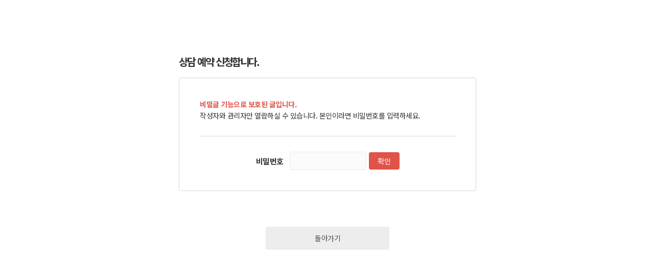

--- FILE ---
content_type: text/html; charset=utf-8
request_url: http://www.xn--jk1bl4hbmy6x76hynl.com/bbs/password.php?w=s&bo_table=yp_reservation02&wr_id=488&page=4
body_size: 6183
content:
<!DOCTYPE html>
<html lang="ko">
<head>
<meta charset="utf-8">
<meta name="viewport" content="width=device-width,initial-scale=1.0,minimum-scale=0,maximum-scale=10,user-scalable=yes">
<meta name="HandheldFriendly" content="true">
<meta name="format-detection" content="telephone=no">

	<meta name="naver-site-verification" content="066bf97fe264a08a8622c432e045b6b04c8d0e5d" />
	<meta name="description" content="위례심리상담, 언어, 미술, 놀이치료, 성인상담, 가족치료, 부모상담, 아동, 청소년상담, 문의 및 안내." />
	<meta property="og:type" content="website" />
	<meta property="og:url" content="http://www.xn--jk1bl4hbmy6x76hynl.com/index.php" />
	<meta property="og:title" content="위례상담치료 한사랑심리상담센터 (구 이주은심리상담센터)" />
	<meta property="og:description" content="위례심리상담, 언어, 미술, 놀이치료, 성인상담, 가족치료, 부모상담, 아동, 청소년상담, 문의 및 안내." />
	<meta property="og:image" content="http://www.xn--jk1bl4hbmy6x76hynl.com/data/setting/thumb-opengraph(1)_1200x627.jpg" />
	<meta property="og:image:width" content="1200" />
	<meta property="og:image:height" content="627" />




<title>비밀번호 입력 | 한사랑심리상담센터</title>
<link rel="">
<link rel="stylesheet" href="https://maxcdn.bootstrapcdn.com/bootstrap/3.3.2/css/bootstrap.min.css?ver=161020">
<link href="https://use.fontawesome.com/releases/v5.0.8/css/all.css" rel="stylesheet">
<link rel="stylesheet" type="text/css" href="http://fonts.googleapis.com/earlyaccess/notosanskr.css" />
<link rel="stylesheet" href="http://www.xn--jk1bl4hbmy6x76hynl.com/theme/yr_cln01/js/jquery-ui-1.12.1/jquery-ui.min.css?ver=161020">
<link rel="stylesheet" href="http://www.xn--jk1bl4hbmy6x76hynl.com/theme/yr_cln01/css/slick.css?ver=161020">
<link rel="stylesheet" href="http://www.xn--jk1bl4hbmy6x76hynl.com/theme/yr_cln01/css/slick-theme.css?ver=161020">
<link rel="stylesheet" href="http://www.xn--jk1bl4hbmy6x76hynl.com/theme/yr_cln01/css/style.css?ver=161020">
<link rel="stylesheet" href="http://www.xn--jk1bl4hbmy6x76hynl.com/theme/yr_cln01/css/responsive.css?ver=161020">
<link rel="stylesheet" href="http://www.xn--jk1bl4hbmy6x76hynl.com/theme/yr_cln01/css/popup.css?ver=161020">
<link rel="stylesheet" href="http://www.xn--jk1bl4hbmy6x76hynl.com/theme/yr_cln01/css/default_shop.css?ver=161020">
<link rel="stylesheet" href="http://www.xn--jk1bl4hbmy6x76hynl.com/_u/css/bbs.css?ver=161020">
<link rel="stylesheet" href="http://www.xn--jk1bl4hbmy6x76hynl.com/theme/yr_cln01/skin/member/basic/style.css?ver=161020">


<!-- script -->
<!--[if lte IE 8]>
<script src="http://www.xn--jk1bl4hbmy6x76hynl.com/js/html5.js"></script>
<![endif]-->

<script>
// 자바스크립트에서 사용하는 전역변수 선언
var g5_url       = "http://www.xn--jk1bl4hbmy6x76hynl.com";
var g5_bbs_url   = "http://www.xn--jk1bl4hbmy6x76hynl.com/bbs";
var g5_is_member = "";
var g5_is_admin  = "";
var g5_is_mobile = "";
var g5_bo_table  = "yp_reservation02";
var g5_sca       = "";
var g5_editor    = "smarteditor2";
var g5_cookie_domain = "";
var g5_user_url = "http://www.xn--jk1bl4hbmy6x76hynl.com/_u";
var g5_user_ajax_url = "http://www.xn--jk1bl4hbmy6x76hynl.com/_u/ajax";
</script>

<script type="text/javascript" src="https://ajax.googleapis.com/ajax/libs/jquery/2.2.4/jquery.min.js"></script>
<script type="text/javascript" src="https://maxcdn.bootstrapcdn.com/bootstrap/3.3.2/js/bootstrap.min.js"></script> 
<script src="http://www.xn--jk1bl4hbmy6x76hynl.com/theme/yr_cln01/js/jquery-ui-1.12.1/jquery-ui.min.js"></script>
<script type="text/javascript" src="https://cdnjs.cloudflare.com/ajax/libs/smoothscroll/1.4.6/SmoothScroll.js"></script>
<script type="text/javascript" src="https://cdnjs.cloudflare.com/ajax/libs/slick-carousel/1.8.1/slick.js"></script>


<script src="http://www.xn--jk1bl4hbmy6x76hynl.com/js/jquery.shop.menu.js?ver=161020"></script>
<script src="http://www.xn--jk1bl4hbmy6x76hynl.com/js/common.js?ver=161020"></script>
<script src="http://www.xn--jk1bl4hbmy6x76hynl.com/js/wrest.js?ver=161020"></script>
<script src="http://www.xn--jk1bl4hbmy6x76hynl.com/js/placeholders.min.js"></script> <!--추가-->
<script src="http://www.xn--jk1bl4hbmy6x76hynl.com/theme/yr_cln01/js/jquery.cookie.js"></script> <!--추가-->
</head>
<body>

<!-- 비밀번호 확인 시작 { -->
<div id="pw_confirm" class="mbskin">
    <h1>상담 예약 신청합니다.</h1>
	<div class="pw_group">
    <p>
                <strong>비밀글 기능으로 보호된 글입니다.</strong><br />
        작성자와 관리자만 열람하실 수 있습니다. 본인이라면 비밀번호를 입력하세요.
            </p>

    <form name="fboardpassword" action="http://www.xn--jk1bl4hbmy6x76hynl.com/bbs/password_check.php" method="post">
    <input type="hidden" name="w" value="s">
    <input type="hidden" name="bo_table" value="yp_reservation02">
    <input type="hidden" name="wr_id" value="488">
    <input type="hidden" name="comment_id" value="">
    <input type="hidden" name="sfl" value="">
    <input type="hidden" name="stx" value="">
    <input type="hidden" name="page" value="4">
    <fieldset>
        <label for="pw_wr_password">비밀번호<strong class="sound_only">필수</strong></label>
        <input type="password" name="wr_password" id="password_wr_password" required class="frm_input required" size="15" maxLength="20">
        <input type="submit" value="확인" class="btn_submit">
    </fieldset>
    </form>
		</div>
    <div class="btn_confirm">
        <a href="http://www.xn--jk1bl4hbmy6x76hynl.com/bbs/board.php?bo_table=yp_reservation02">돌아가기</a>
    </div>

</div>
<!-- } 비밀번호 확인 끝 -->

<!-- ie6,7에서 사이드뷰가 게시판 목록에서 아래 사이드뷰에 가려지는 현상 수정 -->
<!--[if lte IE 7]>
<script>
$(function() {
    var $sv_use = $(".sv_use");
    var count = $sv_use.length;

    $sv_use.each(function() {
        $(this).css("z-index", count);
        $(this).css("position", "relative");
        count = count - 1;
    });
});
</script>
<![endif]-->

</body>
</html>


--- FILE ---
content_type: text/css
request_url: http://www.xn--jk1bl4hbmy6x76hynl.com/theme/yr_cln01/css/slick-theme.css?ver=161020
body_size: 3177
content:
@charset 'UTF-8';
/* Slider */
.slide {
	position: relative;
	background-size:cover;
	background-position: center;
	height:600px;
}

.slick-slider:hover .slick-arrow {
	display:block !important;
}

/* Icons */
@font-face {
	font-family: 'fontawesome';
	font-weight: normal;
	font-style: normal;
}

/* Arrows */
.slick-arrow {
	display:none !important;
}

.slick-prev,
.slick-next {
    font-size: 0;
    line-height: 0;
    position: absolute;
    top: 50%;
    display:block;
    width: 45px;
    height: 45px;
	text-align:center;
    padding: 0;
    -webkit-transform: translate(0, -50%);
    -ms-transform: translate(0, -50%);
    transform: translate(0, -50%);
    cursor: pointer;
    color: transparent;
    border: none;
	border-radius:25px;
    outline: none;
    background: transparent;
	z-index:999999;
}

.slick-prev:hover,
.slick-next:hover {
    color:#fdfdfd;
    outline: none;
    background:rgba(0, 0, 0, 0.5);
}

.slick-prev:hover:before,
.slick-prev:focus:before,
.slick-next:hover:before,
.slick-next:focus:before {
    opacity: 1;
}

.slick-prev.slick-disabled:before,
.slick-next.slick-disabled:before {
    opacity: .25;
}

.slick-prev:before,
.slick-next:before {
    font-family: 'fontawesome';
    font-size: 24px;
    line-height: .5;
    opacity: 1;
    color: white;
    -webkit-font-smoothing: antialiased;
    -moz-osx-font-smoothing: grayscale;
}

.slick-prev {
    left:1%;
	z-index:99999;
}

[dir='rtl'] .slick-prev {
    right: -25px;
    left: auto;
}

.slick-prev:before {
    content: '\f104';
}

[dir='rtl'] .slick-prev:before {
    content: '\f105';
}

.slick-next {
    right:1%;
}

[dir='rtl'] .slick-next {
    right: auto;
    left: -25px;
}

.slick-next:before {
    content: '\f105';
}

[dir='rtl'] .slick-next:before {
    content: '\f104';
}


/* Dots */
.slick-dotted.slick-slider {
   
}

.slick-dots {
    position: absolute;
    bottom:-33px;
    display: block;
    width: 100%;
    padding: 0;
    margin: 0;
    list-style: none;
    text-align: center;
	z-index:999999;
}

.slick-dots li {
    position: relative;
    display: inline-block;
/*     width: 20px;
    height: 20px; */
    margin: 0 8px;
    padding: 0;
    cursor: pointer;
}

.slick-dots li button {
    font-size: 0;
    line-height: 0;
    display: block;
    width: 3px;
    height: 3px;
	margin-left:5px;
    padding: 4px;
    cursor: pointer;
    color: transparent;
    border: 0;
	border-radius:50%;
    outline: none;
    background: #aeaeae;
}

.slick-dots li button:hover,
.slick-dots li button:focus {
    outline: none;
}

.slick-dots li button:hover:before,
.slick-dots li button:focus:before {
    opacity: 1;
}

.slick-dots li button:before {
    line-height: 5px;
    position: absolute;
    top: 0;
    left: 0;
	bottom:0;
	right:0;
	margin:auto;
    width: 18px;
    height: 18px;
    /* content: '•'; */
	content: '';
    text-align: center;
    opacity: 1;
    color: #aeaeae;
    -webkit-font-smoothing: antialiased;
    -moz-osx-font-smoothing: grayscale;
}

.slick-dots li.slick-active button:before {
    opacity: 1;
	border:1px solid #9ec804;
	border-radius:50%;
}

.slick-dots li.slick-active button {
	background:#9ec804;
}




--- FILE ---
content_type: text/css
request_url: http://www.xn--jk1bl4hbmy6x76hynl.com/theme/yr_cln01/css/style.css?ver=161020
body_size: 10171
content:
/* TABLE OF CONTENTS

	1. BASIC
	2. EFFECT
	3. BUTTONS
	4. HEADER
	5. SLIDER
	6. SUB
	7. SECTION
	8. FOOTER

*/

/*==========================================================
     Basic Style
============================================================*/

body {
	overflow-x:hidden;
}

a {
	color:#000;
	-webkit-transition:all 0.2s ease-in-out;
	-moz-transition:all 0.2s ease-in-out;
	-ms-transition:all 0.2s ease-in-out;
	-o-transition:all 0.2s ease-in-out;
	transition: all 0.2s ease-in-out;
}

input, textarea {
	outline-width:0;
}

*:hover {
	-webkit-transition: all 0.2s ease-in-out;
    -moz-transition: all 0.2s ease-in-out;
    -ms-transition: all 0.2s ease-in-out;
    -o-transition: all 0.2s ease-in-out;
    transition: all 0.2s ease-in-out;
}

.st1_con *:hover {
	-webkit-transition: all 0.0s ease-in-out;
    -moz-transition: all 0.0s ease-in-out;
    -ms-transition: all 0.0s ease-in-out;
    -o-transition: all 0.0s ease-in-out;
    transition: all 0.0s ease-in-out;
}


/*==========================================================
     Buttons Style
============================================================*/

.button:hover {
	-webkit-transition:all 0.2s ease-in-out;
	-moz-transition:all 0.2s ease-in-out;
	-ms-transition:all 0.2s ease-in-out;
	-o-transition:all 0.2s ease-in-out;
	transition: all 0.2s ease-in-out;
}

/*==========================================================
     Header Style
============================================================*/

#hd {background:#f6fce2;}

.topbar {padding:6.5px 0;background:#f6fce2;}
.topbar ul {padding-right:15px;padding-left:15px;text-align:right;}
.topbar ul li {display:inline-block; margin-left:5px;}
.topbar ul li a {color:#555; font-size:12px; font-weight:200; letter-spacing:1px;}
.topbar ul li:hover span {background:#ffcc00;}
.topbar ul li span {display:inline-block;margin:0 5px 2px 0;width:4px;height:4px;border-radius:2px;background:#ffcc00;}

.logo {padding:35px 0;text-align:center;}


/*==========================================================
     Sub
============================================================*/

#svis {background:url(../img/common/svis.jpg) center center; background-size:cover;}
#svis .st_con h2 {color:#fff; text-align:center; font-weight:300;}
#svis .col-md-12 {
	display:table;
	width:100%;
	height:220px;
}
#svis #container_title {
	display:table-cell;
	vertical-align:middle;
	padding:0;
    letter-spacing: -0.5px;
    font-size: 36px;
    color: #fff;
    border-bottom: 0;
	text-align:center !important;
}

#bo_v_title {display:none;}
#bo_v_con {
	line-height:normal;
	text-align:center;
}


/*==========================================================
     Section Style
============================================================*/

/*----- section01 -----*/
.st {padding:60px 0;}
#container {}

/*----- mvis -----*/
#mvis {color:#fff;background:#efefef;}
.slick-list {background-size:cover;background-position:center;height:600px;}
.bx-wrapper {margin-bottom:0;background:none;border:0;box-shadow:none;}
.bx-wrapper .bx-pager {bottom:5%;}
.bx-wrapper .bx-pager.bx-default-pager a {border:1px solid #fff;background:none;}
.bx-wrapper .bx-pager.bx-default-pager a:hover, .bx-wrapper .bx-pager.bx-default-pager a.active,
.bx-wrapper .bx-pager.bx-default-pager a:focus {background:#fff;}


.mvis_con {height:210px;background:#f5f8eb;}
.mtxt {padding-top:55px;text-align:center;}
.mtxt img {display:block;margin:10px auto 20px;}
.mtxt h2 {margin-bottom:15px;font-size:30px;font-weight:400;color:#101728;}
.mtxt h2 span {color:#1bb2c4;}
#st1 .mtxt p {margin-bottom:20px;font-size:22px;color:#737373;}
.mtxt a {padding:4px 17px;border:1px solid #101728;border-radius:25px;font-size:14px;color:#101728;}
.mtxt a:hover {color:#fff;background:#101728;}

#st1 {padding:60px 0 30px;background:#fff;}
#st1 h3 {font-size:20px;}
#st1 p {font-size:16px;}


/*----- section01 -----*/
.st1_con {font-size:0;}
.st1_con > a {display:block; position:relative; cursor:pointer; background-position:center center; background-size:cover;}
.st1_con > a + a {margin-top:30px;}
.st1_con > a .overlay {width:100%; height:100%; opacity:0;}
.st1_con > a .con_info {position:absolute; top:10px; right:15px; left:15px;}
.st1_con > a span {display:none;width:110px;padding:4px;font-size:14px;}
.st1_con > a:hover .overlay{opacity:0.6;}
.st1_con > a:hover .con_info {top:50%; width:auto; height:auto; color:#fff;text-align:center; transform:translateY(-50%)}
.st1_con > a:hover span {display:block;margin:20px auto 0;border:1px solid #fff;border-radius:25px; color:#fff;text-align:center;}
.st1_con > a:hover, .st1_con > a:after, .st1_con > a:focus {color:#212121;}
.st1_con > .st1_con2:hover, .st1_con > .st1_con2:after, .st1_con > .st1_con2:focus {color:#fff;}  
.st1_con > .st1_con6:hover, .st1_con > .st1_con6:after, .st1_con > .st1_con6:focus {color:#fff;}  

.st1_con1 {height:240px; text-align:right; color:#333; background-image:url(../img/main/st1/st1_con1.jpg);}
.st1_con2 {height:180px; text-align:right; color:#333;    background-image:url(../img/main/st1/st1_con2.jpg);}
.st1_con3 {height:330px; text-align:right; color:#333; background-image:url(../img/main/st1/st1_con3.jpg);}
.st1_con4 {height:330px; text-align:right; color:#333; background-image:url(../img/main/st1/st1_con4.jpg);}
.st1_con5 {height:360px; text-align:left;  color:#333; background-image:url(../img/main/st1/st1_con5.jpg);}

.st1_con1 .overlay {background:#9cbe20;}
.st1_con2 .overlay {background:#268230;}
.st1_con3 .overlay {background:#4d5d14;}
.st1_con4 .overlay {background:#268230;}
.st1_con5 .overlay {background:#9cbe20;}

.st1_con6 {height:60px; margin-top:30px;padding:0 10px; text-align:center; color:#fff;background:#9ec804;}
.st1_con6 .con_txt {float:left;padding:8px 0;text-align:left;}
#st1 .st1_con6 .con_txt h3 {font-size:14px;}
.st1_con6:hover {color:#fff;}
/* .st_icon {float:left;display:inline-block;width:60px;height:60px; background-image:url(../img/main/st1/st1_con6.jpg);} */
.st1_con6 img {float:left;width:60px;}


/*----- section02 -----*/
#st2 {padding:0 0 60px;background:#fff;}
.board {height:180px; *zoom:1;}
.st2_con {display:table; height:180px; color:#fff;}
.st2_con div > * {display:inline-block;}
.st2_con img {margin-right:10px;width:50px;vertical-align:top;}
.st2_con a{color:#fff;}
.st2_con .table-cell {background:url(../img/main/st2/st2_con_bg.jpg);background-size:cover;text-align:center;}
.cs {margin-bottom:10px;line-height:25px;text-align:left;}
.cs h3 {font-weight:400;font-size:20px;}
.title {font-weight:bold;font-size:20px;margin-bottom:15px;}
.info p {font-weight:300;font-size:16px;}
#st2 .st_map {height:180px;/*background:#333;*/}
/* #st2 .st_map > iframe {opacity:0.5;} */
.st_map:before {content:'';position:absolute;left:0;right:0;top:0;z-index:2;width:93%;height:100%;margin:0 0 0 30px;background-color:rgba(0, 0, 0, 0.1);}
.map_con {cursor:pointer; position:absolute;z-index: 2;padding:0 30px 0 10px;top:10px;left:40px;color: #fff;font-size:15px;line-height:25px;text-align:center;background:#f8af23;}
.map_con p {display:inline-block;}
.map_con img {width:30px;}
.st_tit {float:left;width:70px;height:inherit;padding:50px 0;font-size:14px;text-align:center;background:#326e32;}
.st_tit a {color:#fff;}
.st_tit img {width:40px;}
.st_tit:after {display:block;content:"";clear:both;}
.table-cell {display:table-cell;vertical-align:middle;}

/*==========================================================
     Footer Style
============================================================*/

#footer {
	background:#333;
}

#footer .con_info {
	float:none;
	display:table-cell;
	vertical-align:middle;
	color:#fff;
	text-align:center;
}

#footer .con_info h4 {
	padding:0 0 30px;
	color:#cec6aa;
	font-size:20px;
	font-weight:normal;
	text-align:center;
}

#footer .con_info .cs p {
	color:#fff;
	font-size:30px;
	text-align:center;
}


#footer .con_info ul li {
	display:inline-block;
	margin:0 15px;
}

#footer .con_info ul li:hover {
	opacity:0.8;
	-webkit-transition:all 0.2s ease-in-out;
	-moz-transition:all 0.2s ease-in-out;
	-ms-transition:all 0.2s ease-in-out;
	-o-transition:all 0.2s ease-in-out;
	transition: all 0.2s ease-in-out;
}

.addr {letter-spacing:0.05em;font-weight:300;}

.foot_con {
	display:table;
	width:100%;
	height:150px;
	padding:0;
}

.foot_con:after {
	display:block;
	clear:both;
	content:"";
}

.addr p {
	padding:0;
	line-height:20px;
	font-size:12px;
	color:#fff;
	text-align:left;
}

.foot_copy {
	padding:37px 0;
	color:#ababab;
	text-align:center;
}

.foot_link {
	padding:6px 0;
	border-top:1px solid #cec6aa;
	border-bottom:1px solid #cec6aa;
	text-align:center;
}

.foot_link ul {
	display:inline-block;
}

.foot_link ul li {
	display:inline-block;
	padding:0 33px;
}

.foot_link ul li a {
	color:#fff;
}

.foot_link ul li a:hover {
	color:#cec6aa;
}

.foot_logo {
	margin-bottom:8px;
}


/*----- return to top button -----*/
#return-to-top {
	position:fixed;
	bottom:3em;
	right:3em;
	background:#fff;
	width:60px;
	height:60px;
	display:block;
	text-align:center;
	text-decoration:none;
	line-height:60px;
	-webkit-border-radius:4px;
	-moz-border-radius:4px;
	border: 1px solid #ececec;
	border-radius: 50%;
	box-shadow: 0px 0px 6px rgba(0, 0, 0, 0.07);
	display:none;
	transition: 0.2s ease-out;
    -webkit-transition: 0.2s ease-out;
    -moz-transition: 0.2s ease-out;
	-ms-transition: 0.2s ease-out;
	-o-transition: 0.2s ease-out;
	z-index:999999;
}

#return-to-top i {
	color:#777;
	margin:0;
	position:relative;
	font-size:22px;
}

#return-to-top:hover {
	transform: translate3d(0, -5px, 0);
	-webkit-transform: translate3d(0, -5px, 0);
	-moz-transition: translate3d(0, -5px, 0);
	-ms-transition: translate3d(0, -5px, 0);
	-o-transition: translate3d(0, -5px, 0);
	box-shadow: 0px 0px 20px 0px rgba(0, 0, 0, 0.1);
}

#return-to-top:hover i {
	color: #777;
}

--- FILE ---
content_type: text/css
request_url: http://www.xn--jk1bl4hbmy6x76hynl.com/theme/yr_cln01/css/responsive.css?ver=161020
body_size: 5676
content:
/*===============================
	lg 
===============================*/ 
@media (min-width:1200px) {

	*[class^="col-"] {padding:0}
	#st1 .container {padding:0;}
	#st1 .container .row {margin:0;}
	#st1 .mtxt p {font-weight:300;}
	#st2 .container .row {margin:0 -10px 0 0;}
	#st2 .st_map {padding-left:30px}
	.container {padding:0}
	.mvis {width:570px;}
	.st1_con {width:270px;margin-left:30px;}
	.st2_con {width:370px; margin-left:15px;}
	.st2_con .table-cell {padding:0 40px;}
	
}



/*===============================
	md 
===============================*/ 
@media (min-width:992px) and (max-width:1199px) {

	.logo {padding:25px 0;}
	.slick-list, #mvis {height:600px;}
	.mtxt {padding-top:65px;}
	.mtxt img {width:80%;}
	.mtxt h2 {font-size:25px;}
	.st2_con .table-cell {padding:0 40px;}
	#st1 h3 {font-size:18px;}
	#st1 .mtxt p {font-weight:300;}
	#st1 p {font-size:18px;margin-top:10px;}
	#st1 .st1_con6 .con_txt h3 {display:none;}
	#st2 .st_map {margin-top:30px;}
	.map_con {left:25px;}
	.st_map:before {width:97%;margin:0 auto;}
	.st_tit {width:71px;padding:55px 0;}
	#svis, #svis .col-md-12 {height:200px;}
	.slick-dots {bottom:-40px;}

}


/*===============================
	sm 
===============================*/ 
@media (min-width:768px) and (max-width:991px) {

	.topbar ul {text-align:center;line-height:25px;}
	.topbar ul li {margin:0 10px;}
	.topbar ul li span {display:none;}
	.logo {padding:15px 0;}
	.slick-list, #mvis {height:600px;}
	#st1 {padding:30px 0;}
	#st1 .mtxt p {font-size:18px;}
	.mtxt {display:table-cell;vertical-align:middle;padding-top:30px;}
	.mtxt img {width:80%;}
	.mtxt h2 {font-size:25px;}

	.mvis:after {display:block;content:"";clear:both;}
	.mvis_con {display:table;width:100%;left:0;bottom:0;}
	.bx-viewport {width:50%;}
	.slick-dots {bottom:-40px;}
	.slick-list, #mvis {background-size:auto;}

	.st1_con1, .st1_con2, .st1_con3 {height:250px;}
	.st1_con {*zoom:1;}

	.st2_con .table-cell {padding:0 20px;}
	.st1_con4, .st1_con5 {float:left;width:50%;height:360px;margin-top:30px;*zoom:1;}
	.st1_con4:after, .st1_con5:after {display:block;content:"";clear:both;}
	.st1_con4 {width:40%;margin-right:30px;}
	.st1_con4 .con_info {text-align:left;}
	.st1_con5 {width:55.8%;}

	.st1_con6 {float:left;width:100%;height:auto;padding:10px;}
	.st1_con6 img {float:none;}
	.st1_con6 .con_txt {float:none;padding:0 0 8px;text-align:center;}
	.st1_con .con_info {right:25px;}

	.map_con {left:25px;}
	#svis, #svis .col-md-12 {height:180px;}
	#svis #container_title {font-size:25px;}
	.addr p {text-align:center;}
	.st_map:before {width:96%;margin:0 15px;}

	#footer .con_info {display:block;padding:30px 0;}
	.foot_con {padding:30px 0;}

}



/*===============================
	xs 
===============================*/ 
@media (max-width:767px) {

	.topbar ul {text-align:center;line-height:25px;}
	.topbar ul li {margin:0 10px;}
	.topbar ul li span {display:none;}

	#st1 {padding:0;}
	.mvis {padding:0 0 50px;}
	.mvis_con {height:auto;padding:30px 0;}
	.slick-list, .slide {height:500px;}
	.slick-arrow, .slick-dots, .slick-slider:hover .slick-arrow {display:none !important;}
	.mtxt {padding:0;}
	.mtxt img {width:80%;}
	.mtxt h2 {margin-bottom:0;font-size:18px;line-height:25px;}

	#st1 .mtxt p {font-size:14px;}
	#st1 h3 {font-size:18px;}

	.st1_con .overlay {opacity:0.6;}
	.st1_con > a {display:inline-block;height:200px;margin-bottom:30px;}
	.st1_con > a:nth-child(3) {display:block;}
	.st1_con > a + a {margin:0 0 30px;}
	.st1_con > a .overlay {opacity:0.6;}
	.st1_con > a .con_info {top:50%;right:0;left:0;width:100%;color:#fff;text-align:center;transform:translateY(-50%);}
	.st1_con > a span {display:block;width:100px;margin:20px auto 0;padding:3px;border:1px solid #fff;border-radius:25px;font-size:13px;color:#fff;text-align:center;}
	.st1_con > a:hover span {color:#333;background:#fff;}

	.st1_con1, .st1_con2, .st1_con4, .st1_con5 {width:50%;}

	.st1_con .st1_con6 {height:auto;margin:0;padding:10px;}
	.st1_con6 img {float:none;}
	.st1_con6 .con_txt {float:none;padding:0 0 8px;text-align:center;}
	#st2 {padding:0 0 50px;}
	#st2 .st_map {width:96%;margin-top:30px;padding:0;background:#333;}
	#svis, #svis .col-md-12 {height:110px;}
	#svis #container_title {font-size:22px;}
	.st_map:before {width:100%;margin:0 auto;}
	.map_con {left:10px;}
	.st_tit {float:none;width:100%;height:auto;padding:0 0 0 20px;font-size:16px;text-align:left;}
	.board {margin:30px 0;}
	.cs {margin-bottom:0;}
	.title {margin-bottom:0;}
	.cs, .info {padding:2.5%;vertical-align:middle;}
	.cs h3 {font-size:22px;}
	.info p {font-size:13px;text-align:left;}
	.st2_con {height:150px;margin-bottom:30px;}
	.st2_con .table-cell {padding:0 25px;text-align:center;}
	.st2_con img {margin-right:10px;}

	.addr p {text-align:center;}
	.foot_con {padding:30px 0;}
	#footer .con_info {display:block;padding:30px 0;}

}


/*===============================
	xxs 
===============================*/ 
@media (max-width:450px) {

	.topbar ul {text-align:center;line-height:25px;}
	.topbar ul li {margin:0 10px;}
	.topbar ul li a {font-weight:normal;}
	.topbar ul li span {display:none;}
	.slick-list, .slide {height:300px;}
	.bx-viewport {height:300px;}
	.mvis {padding:0 0 30px;}

	.st1_con > a {width:100%;height:200px;margin:0 0 15px;}
	.st1_con > a + a {margin:0 0 15px;}

	#st2 {padding:0 0 30px;}
	#st2 .st_map {width:92.5%;}
	.st2_con {height:150px;margin-bottom:15px;}
	.st2_con .table-cell {padding:0 10px;text-align:left;}
	.board {margin:15px 0;}
	.addr p {text-align:center;}


}